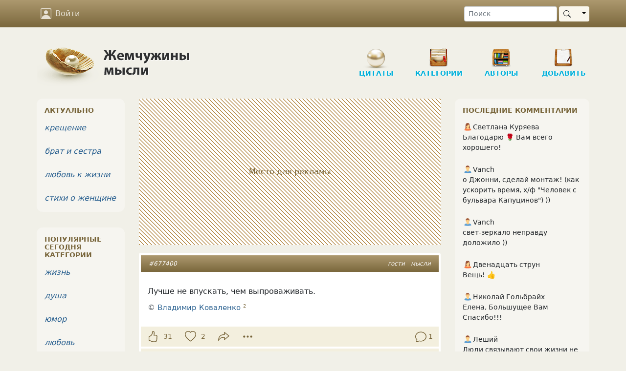

--- FILE ---
content_type: image/svg+xml
request_url: https://www.inpearls.ru/img/man.svg
body_size: 885
content:
<?xml version="1.0" ?><svg viewBox="0 0 48 48" xmlns="http://www.w3.org/2000/svg" xmlns:xlink="http://www.w3.org/1999/xlink"><defs><style>.cls-1{fill:#fdcf85;}.cls-2{fill:#edbd77;}.cls-3{fill:url(#linear-gradient);}.cls-4{fill:#99543b;}</style><linearGradient gradientUnits="userSpaceOnUse" id="linear-gradient" x1="24" x2="24" y1="29.81" y2="40.55"><stop offset="0" stop-color="#72afe0"/><stop offset="1" stop-color="#4991cc"/></linearGradient></defs><title/><g id="icons"><g data-name="Layer 3" id="Layer_3"><path class="cls-1" d="M34.82,30.49c-4-.74-6.71-2.68-6.71-4.39s.1-6.59.1-6.59l-4.89-.1h-.05l-4.89.1a60.75,60.75,0,0,1,1,6.72c0,1.7-1.78,3.79-5.6,4.26C10,31.26,8.8,35,8.64,37.3l14.68-.8H39.38C39.23,34.18,37.85,32.06,34.82,30.49Z"/><path class="cls-2" d="M23.42,28.73a7.23,7.23,0,0,0,4.72-2.3,1.84,1.84,0,0,1,0-.33c0-1.7.1-6.59.1-6.59l-4.89-.1h-.05l-4.89.1a60.75,60.75,0,0,1,1,6.72,2.74,2.74,0,0,1-.1.69A6.94,6.94,0,0,0,23.42,28.73Z"/><path class="cls-1" d="M32.32,16.58a3.07,3.07,0,0,0-1-2.49c.09-1.78.11-4.09-1-5-1.21-3.79-5.16-3.82-8.41-3.82s-5.48,1.44-6.75,5a9.32,9.32,0,0,0,.11,3.76,3,3,0,0,0-1,2.52c0,1.48.69,2.67,1.54,2.67h0c1.2,5.69,5.27,8.15,7.61,8.15s6.34-2.41,7.49-8.17C31.7,19.11,32.32,18,32.32,16.58Z"/><path class="cls-3" d="M40.19,37.52a.19.19,0,0,0,0-.07c-.7-2-1.81-4.74-2.92-5.85a1.71,1.71,0,0,0-.32-.29c-1.83-.88-6.29-2.42-6.48-2.49-1.41,6-11.23,6.07-12.92.25-.24.13-4.8,1.36-6.63,2.24-1.25.87-2.42,4.13-3.09,6.35a1.34,1.34,0,0,0,.73.58h0c2.44,1.11,5.55,1.23,8.18,1.42h0l2.25.14H29l2.12-.13h0a33.49,33.49,0,0,0,7.59-1.15h0c.23-.08.47-.17.69-.27h0C39.92,38,40.19,37.77,40.19,37.52Z"/><path class="cls-4" d="M21.93,5.27c-3.15,0-5.48,1.44-6.75,5a9.32,9.32,0,0,0,.11,3.76c.46.24.45,1,.61,2.14.18.36.74.15.74.15A16.26,16.26,0,0,1,16.91,14c-.44-1.54-.31-1.95.8-2.44a19.69,19.69,0,0,0,10.75-.51,2,2,0,0,1,.84,2.35,11.58,11.58,0,0,0,.21,3.75c.07.32.39.25.56.14a5.52,5.52,0,0,1,1.27-3.24c.1-1.78.11-4.08-1-5C29.13,5.3,25.18,5.27,21.93,5.27Z"/></g></g></svg>